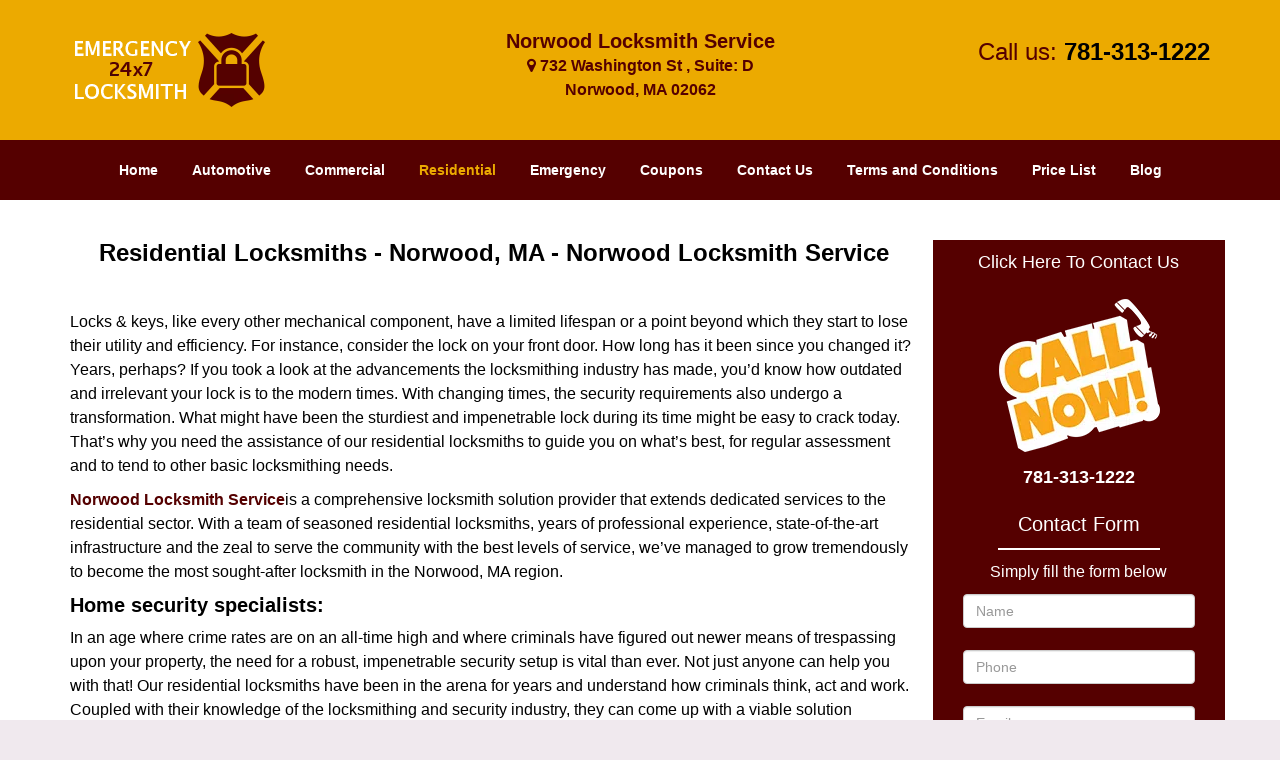

--- FILE ---
content_type: text/html
request_url: https://norwoodlocksmithservice.com/residential-locksmith.html
body_size: 4702
content:
<!DOCTYPE html><html lang="en"><head><meta charset="utf-8"><meta name="viewport" content="width=device-width, initial-scale=1"> <meta name="keywords" content="locksmith, locks, keys, home"/> <meta name="description" content="residential locksmith Residential Locksmith in Norwood offers home door lock and key service. Expert lock &amp; key solutions available. Call Now: 781"/> <meta name="og:keywords" content="locksmith, locks, keys, home"/><meta name="og:description" content="residential locksmith Residential Locksmith in Norwood offers home door lock and key service. Expert lock &amp; key solutions available. Call Now: 781"/><meta name="og:title" content="Residential Locksmith in Norwood | Call Now: 781-313-1222"/><meta name="og:url" content="https://norwoodlocksmithservice.com/residential-locksmith.html"/><meta name="og:image" content="https://norwoodlocksmithservice.com/userfiles/Template-L-12/images/Template-L-12-N-30/logo-N-30.webp"/><meta name="twitter:keywords" content="locksmith, locks, keys, home"/><meta name="twitter:description" content="residential locksmith Residential Locksmith in Norwood offers home door lock and key service. Expert lock &amp; key solutions available. Call Now: 781"/><meta name="twitter:site" content="norwoodlocksmithservice"/><meta name="twitter:title" content="Residential Locksmith in Norwood | Call Now: 781-313-1222"/><meta name="twitter:url" content="https://norwoodlocksmithservice.com/residential-locksmith.html"/><meta name="twitter:image" content="https://norwoodlocksmithservice.com/userfiles/Template-L-12/images/Template-L-12-N-30/logo-N-30.webp"/><meta name="twitter:card" content="summery"/><title>Residential Locksmith in Norwood|Call Now: 781-313-1222</title> <link rel="canonical" href="https://norwoodlocksmithservice.com/residential-locksmith.html"> <link rel="icon" href="/userfiles/Template-L-12/files/129.png" type="image/png"> <link rel="preconnect" href="https://fonts.gstatic.com" crossorigin> <link rel="preload" href="fonts/fontawesome-webfont.woff2?v=4.3.0" as="font" type="font/woff2" crossorigin> <link href="https://fonts.googleapis.com/css?family=Open+Sans:800,700,600,400,300&amp;display=swap"><link href="https://fonts.googleapis.com/css?family=Roboto:800,700,600,400,300&amp;display=swap"> <link rel="stylesheet" href="/css/bootstrap.min.css"> <link rel="stylesheet" href="/css/style.min.css"> <link media="print" onload="this.media='all'" href="/css/custom.residential-locksmith.css" rel="stylesheet"/><!--[if lte IE 8]><script src="/scripts/respond-1.1.0.min.js"></script><![endif]--> <!--[if lt IE 9]><script src="/scripts/html5shiv.js"></script><![endif]--> <script type="text/javascript">document.cookie='resolution='+Math.max(screen.width,screen.height)+("devicePixelRatio"in window?","+devicePixelRatio:",1")+'; path=/';</script><script defer type="application/ld+json">{
    "@context": "https://schema.org",
    "@type": "https://norwoodlocksmithservice.com/#localbusiness",
    "name": "Norwood Locksmith Service",
    "url": "https://norwoodlocksmithservice.com",
    "logo": "https://norwoodlocksmithservice.com/userfiles/Template-L-12/images/Template-L-12-N-30/logo-N-30.webp",
    "img": "https://norwoodlocksmithservice.com/userfiles/Template-L-12/images/Template-L-12-N-30/home-residential.webp",
    "description": "residential locksmith Residential Locksmith in Norwood offers home door lock and key service. Expert lock &amp; key solutions available. Call Now: 781",
    "telephone": "781-313-1222",
    "address": {
        "@type": "PostalAddress",
        "streetAddress": "732 Washington St  Suite: D",
        "addressLocality": "Norwood",
        "addressRegion": "MA",
        "postalCode": "02062",
        "addressCountry": "US"
    },
    "openingHoursSpecification": [
        {
            "@type": "OpeningHoursSpecification",
            "dayOfWeek": [
                "Mon",
                "Tue",
                "Wed",
                "Thu",
                "Fri",
                "Sat",
                "Sun"
            ],
            "opens": "00:00",
            "closes": "23:59"
        }
    ],
    "paymentAccepted": [
        "Cash",
        "Credit Card"
    ],
    "currenciesAccepted": "USD",
    "sameAs": [
        "https://www.facebook.com/pages/Norwood-Locksmith-Service/1501551903490983"
    ],
    "areaServed": [
        {
            "@type": "City",
            "name": "Norwood"
        }
    ],
    "services": {
        "serviceType": [
            "Residential Locksmith Services",
            "Commercial Locksmith Services",
            "Emergency Locksmith Services",
            "Automotive Locksmith Services"
        ]
    }
}</script></head> <body><section id="header"> <div class="container"><div class="row"> <div class="logo col-sm-4"> <a href="/"><picture class="lazily-loaded-picture"><source srcset="" data-placeholder-srcset="" data-srcset="/userfiles/Template-L-12/images/Template-L-12-N-30/logo-N-30.webp" type="image/webp" class="lazy-source"><img data-get-size="1" width="197" height="80" src="" data-placeholder-srcset="" class="lazy-img" data-src="/userfiles/Template-L-12/images/Template-L-12-N-30/logo-N-30.webp" alt="Norwood Locksmith Service" data-link="1"></picture></a></div> <div class="header-info col-sm-4 text-center"><span class="h1">Norwood Locksmith Service</span> <p><i class="fa fa-map-marker"></i> 732 Washington St , Suite: D</p> <p>Norwood, MA 02062</p></div> <div class="header-contact col-sm-4"><p>Call us: <a href="tel:781-313-1222">781-313-1222</a></p></div></div></div></section> <div id="main-navigation"><div class="container-fluid"> <div class="row"><div class="col-sm-12 navigation text-center"> <nav class="navbar navbar-default"><button type="button" class="navbar-toggle collapsed" data-toggle="collapse" data-target="#fixed-collapse-navbar"> <span class="sr-only">Toggle navigation</span> <span class="icon-bar"></span> <span class="icon-bar"></span> <span class="icon-bar"></span></button> <div class="collapse navbar-collapse nav-collapse" id="fixed-collapse-navbar"><ul class="nav navbar-nav"> <li class=""><a href="/">Home</a></li> <li class=""><a href="/automotive-locksmith.html">Automotive</a></li> <li class=""><a href="/commercial-locksmith.html">Commercial</a></li> <li class="active"><a href="/residential-locksmith.html">Residential</a></li> <li class=""><a href="/emergency-locksmith.html">Emergency</a></li> <li class=""><a href="/coupons-locksmith-service.html">Coupons</a></li> <li class=""><a href="/contact-us-locksmith-service.html">Contact Us</a></li> <li class=""><a href="/locksmith-terms-and-conditions.html">Terms and Conditions</a></li> <li class=""><a href="/locksmith-price-list.html">Price List</a></li> <li class="dropdown "><a href="/blog.html" class="dropdown-toggle">Blog</a> <ul class="dropdown-menu" role="menu"> <li><a href="/local-mobile-locksmith.html" class="main">Local Mobile Locksmith</a></li> <li><a href="/emergency-locksmith-services.html" class="main">Emergency Locksmith Services</a></li> <li><a href="/local-locksmith-service.html" class="main">Local Locksmith Service</a></li> <li><a href="/lock-repair-services.html" class="main">Lock Repair Services</a></li> <li><a href="/locksmith-24-hour-service.html" class="main">Locksmith 24 Hour Service</a></li> <li><a href="/locksmith-mobile-service.html" class="main">Locksmith Mobile Service</a></li> <li><a href="/locksmith-near-me.html" class="main">Locksmith Near Me</a></li> <li><a href="/nearest-locksmith.html" class="main">Nearest Locksmith</a></li> <li><a href="/apartment-lockout.html" class="main">Apartment lockout</a></li> <li><a href="/professional-locksmith.html" class="main">Professional Locksmith</a></li> <li><a href="/trusted-locksmith.html" class="main">Trusted Locksmith</a></li> <li><a href="/unlock-service.html" class="main">Unlock Service</a></li> <li><a href="/24-hour-lock-out-service.html" class="main">24 Hour Lock Out Service</a></li> <li><a href="/24-7-emergency-locksmith.html" class="main">24/7 Emergency Locksmith</a></li> <li><a href="/automotive-lockout.html" class="main">Automotive lockout</a></li> <li><a href="/automotive-locksmith0.html" class="main">Automotive locksmith</a></li> <li><a href="/best-locksmith.html" class="main">Best locksmith</a></li> <li><a href="/car-lockout.html" class="main">Car lockout</a></li> <li><a href="/commercial-lockout.html" class="main">Commercial lockout</a></li> <li><a href="/commercial-locksmith0.html" class="main">Commercial locksmith</a></li> <li><a href="/deadbolt-locks.html" class="main">Deadbolt locks</a></li> <li><a href="/emergency-locksmith0.html" class="main">Emergency locksmith</a></li> <li><a href="/lock-change.html" class="main">Lock change</a></li> <li><a href="/lock-out.html" class="main">Lock out</a></li> <li><a href="/locks-rekeyed.html" class="main">Locks rekeyed</a></li> <li><a href="/residential-locksmith0.html" class="main">Residential locksmith</a></li> <li><a href="/locksmith-on-speed-dial.html" class="main">Locksmith on Speed Dial</a></li> <li><a href="/hiring-a-mobile-locksmith.html" class="main">Hiring a Mobile Locksmith</a></li> <li><a href="/local-locksmiths-respond-faster.html" class="main">Local Locksmiths Respond Faster</a></li> <li><a href="/top-reasons-to-choose-us.html" class="main">Top Reasons to Choose Us</a></li> <li><a href="/blog24-hour-locksmith-what-to-expect.html" class="main">24-Hour Locksmith: What to Expect</a></li> <li><a href="/what-emergency-locksmiths-do.html" class="main">What Emergency Locksmiths Do</a></li> <li><a href="/24-7-locksmiths-for-lockouts.html" class="main">24/7 Locksmiths for Lockouts</a></li></ul></li></ul></div></nav></div></div></div></div> <section id="content"><div class="container"> <div class="row"><div class="col-sm-9"> <div class="row"><div class="main-content col-sm-12"> <h1 class="in0"><span class="in1">Residential Locksmiths - Norwood, MA - Norwood Locksmith Service</span></h1> <div class="temp-content-holder temp-content-0"></div> <div class="temp-content-holder temp-content-1"></div> <div class="temp-content-holder temp-content-2"></div> <h2>Home security specialists:</h2> <div class="temp-content-holder temp-content-3"></div> <h2>Doorstep assistance, 24/7</h2> <div class="temp-content-holder temp-content-4"></div> <div class="temp-content-holder temp-content-5"></div> <h3>Our services include:</h3> <ul> <li><picture class="lazily-loaded-picture"><source srcset="" data-placeholder-srcset="" data-srcset="/userfiles/Template-L-12/images/Template-L-12-N-30/home-residential.webp" type="image/webp" class="lazy-source"><img alt="Norwood Locksmith Service Norwood, MA 781-313-1222" width="250px" height="190px" src="" data-placeholder-srcset="" class="lazy-img in2" data-src="/userfiles/Template-L-12/images/Template-L-12-N-30/home-residential.webp" title="Norwood Locksmith Service Norwood, MA 781-313-1222"></picture>Home lockout assistance</li> <li>New lock installation</li> <li>Home security consultation</li> <li>Master key system installation</li> <li>Key cutting services</li> <li>Spare keys made</li> <li>Door unlocking</li> <li>Garage door/lock installation</li> <li>Tenant eviction services</li> <li>High-security lock options</li> <li>Locks for windows, mailboxes, cupboards etc</li> <li>Recommendations on lock selection</li> <li>Repairs on damaged/old locks</li> <li>Rekeying of locks</li> <li>Broken key extraction from locks</li> <li>Residential keyless entry systems</li> <li>Door repairs/new door hardware</li> <li>Peephole installation</li> <li>Deadbolt installation</li></ul> <p>With such an expansive list of services, we’re truly your one-stop solution for all your home locksmithing needs. To hire our experts, get in touch with us today!</p> <h3 class="default-h2 old-h2">24 Hour Locksmith near Me in Norwood, MA</h3> <div class="temp-content-holder temp-content-7"></div> <h3 class="default-h2 old-h2">Cheapest Locksmith near Me in Norwood, MA</h3> <div class="temp-content-holder temp-content-8"></div><h3 class="default-h2 old-h2">House Locksmith in Norwood, MA</h3> <div class="temp-content-holder temp-content-9"></div> <h3 class="default-h2 old-h2">New Locks Installation Residential in Norwood, MA</h3> <div class="temp-content-holder temp-content-10"></div> <h3 class="default-h2 old-h2">Residential Lockouts in Norwood, MA</h3> <div class="temp-content-holder temp-content-11"></div></div></div></div> <div id="sidebar" class="col-sm-3 T2Hanimate" data-offset="90%" data-animation="fadeInLeft"><div class="row"> <div class="sidebar-block col-xs-12"><div class="sidebar-content"><p class="in3"><a href="/contact-us-locksmith-service.html"><span class="in4">Click Here To Contact Us</span></a></p> <div class="in5"><a href="/contact-us-locksmith-service.html"><picture class="lazily-loaded-picture"><source srcset="" data-placeholder-srcset="" data-srcset="/userfiles/Template-L-12/images/Template-L-12-N-30/sb-cont-01.webp" type="image/webp" class="lazy-source"><img alt="Norwood Locksmith Service, Norwood, MA 781-313-1222" width="180px" height="180px" src="" data-placeholder-srcset="" class="lazy-img in6" data-src="/userfiles/Template-L-12/images/Template-L-12-N-30/sb-cont-01.webp" title="Norwood Locksmith Service, Norwood, MA 781-313-1222"></picture></a><br> <span class="in4"><a href="tel:781-313-1222"><strong>781-313-1222</strong></a></span></div></div></div> <div class="sidebar-block col-xs-12"><div class="sidebar-heading"> <div class="reversed-h default-h2 old-h2">Contact Form</div></div> <div class="sidebar-content"><form name="sidebarcontactus" method="post" class="contact-form sidebarform" id="sidebarcontactForm"><p class="sideabar-top-info">Simply fill the form below</p><div class="messageBox"></div><input type="text" placeholder="Name" name="sname" size="30" id="sidebar-name" class="required form-control" value="" title="Name Field required"><br><input type="text" placeholder="Phone" name="sphone" size="30" id="sidebar-phone" pattern="[0-9\-\_]+" class="required form-control" value="" title="Phone Field required"><br><input type="text" placeholder="Email" name="semail" size="30" id="sidebar-email" class="required email form-control" title="Email Field required" value=""><br><div class="clr"></div><textarea name="smessage" placeholder="Message" class="required form-control" id="sidebar-message" title="Message Field require"></textarea><br><script type="text/javascript">(function(){if(window.drawOnBootInitialized){return;}
window.drawOnBootInitialized=true;if(typeof drawOnBoot==='function'){let drawOnBootExecuted=false;const originalDrawOnBoot=drawOnBoot;drawOnBoot=function(){if(drawOnBootExecuted){return;}
drawOnBootExecuted=true;originalDrawOnBoot.apply(this,arguments);};}
document.addEventListener('DOMContentLoaded',function(event){if(typeof drawOnBoot==='function'){drawOnBoot();}});})();</script><div class="BotRecaptcha"></div><br> <input type="hidden" class="cp" name="captcha" value=""><input type="submit" name="ssubmit" value="Submit"> <input type="hidden" name="action" value="sendsidebar" class="submit"></form></div></div> <div class="sidebar-block col-xs-12"><div class="sidebar-content"> <p class="in8"> </p> <p class="in8"><span class="in1"><font face="Calibri, sans-serif"><b>Our Company Goal</b></font></span></p> <p class="in8"><picture class="lazily-loaded-picture"><source srcset="" data-placeholder-srcset="" data-srcset="/userfiles/Template-L-12/images/Template-L-12-N-30/sb-sf.webp" type="image/webp" class="lazy-source"><img alt="Norwood Locksmith Service, Norwood, MA 781-313-1222 - sb-sf" width="180px" height="180px" src="" data-placeholder-srcset="" class="lazy-img in12" data-src="/userfiles/Template-L-12/images/Template-L-12-N-30/sb-sf.webp" title="Norwood Locksmith Service, Norwood, MA 781-313-1222"></picture></p></div></div> <div class="sidebar-block col-xs-12"><div class="sidebar-content"> <p class="in3"> </p> <p class="in3"><a href="/residential-locksmith.html">Residential Locksmith</a></p> <p class="in3"><a href="/residential-locksmith.html"><picture class="lazily-loaded-picture"><source srcset="" data-placeholder-srcset="" data-srcset="/userfiles/Template-L-12/images/Template-L-12-N-30/sb-res-03.webp" type="image/webp" class="lazy-source"><img alt="Norwood Locksmith Service, Norwood, MA 781-313-1222 - sb-res-03" width="146px" height="250px" src="" data-placeholder-srcset="" class="lazy-img in16" data-src="/userfiles/Template-L-12/images/Template-L-12-N-30/sb-res-03.webp" title="Norwood Locksmith Service, Norwood, MA 781-313-1222"></picture></a></p></div></div> <div class="sidebar-block col-xs-12"><div class="sidebar-content"> <p class="in3"> </p> <p class="in3"><a href="/commercial-locksmith.html">Commercial Locksmith </a></p> <p class="in3"><a href="/commercial-locksmith.html"><picture class="lazily-loaded-picture"><source srcset="" data-placeholder-srcset="" data-srcset="/userfiles/Template-L-12/images/Template-L-12-N-30/sb-com-01.webp" type="image/webp" class="lazy-source"><img alt="Norwood Locksmith Service, Norwood, MA 781-313-1222 - sb-com-01" width="146px" height="250px" src="" data-placeholder-srcset="" class="lazy-img in20" data-src="/userfiles/Template-L-12/images/Template-L-12-N-30/sb-com-01.webp" title="Norwood Locksmith Service, Norwood, MA 781-313-1222"></picture></a></p> <p class="in3"> </p></div></div> <div class="sidebar-block col-xs-12"><div class="sidebar-content"> <p class="in3"> </p> <p class="in3"><a href="/automotive-locksmith.html">Automotive Locksmith</a></p> <p class="in3"><a href="/automotive-locksmith.html"><picture class="lazily-loaded-picture"><source srcset="" data-placeholder-srcset="" data-srcset="/userfiles/Template-L-12/images/Template-L-12-N-30/sb-aut.webp" type="image/webp" class="lazy-source"><img alt="Norwood Locksmith Service, Norwood, MA 781-313-1222 - sb-aut" width="175px" height="300px" src="" data-placeholder-srcset="" class="lazy-img in25" data-src="/userfiles/Template-L-12/images/Template-L-12-N-30/sb-aut.webp" title="Norwood Locksmith Service, Norwood, MA 781-313-1222"></picture></a></p></div></div></div></div></div></div></section> <section id="footer" class="mobile-pb80"><div class="container"> <div class="row"><div class="col-sm-12 text-center footer_text"> <p>Norwood Locksmith Service | Hours: Monday through Sunday, All day</p> <p>Phone: <a href="tel:781-313-1222">781-313-1222</a> <a href="https://norwoodlocksmithservice.com">https://norwoodlocksmithservice.com</a></p> <p>Norwood, MA 02062 (Dispatch Location)</p> <p class="in3"><a href="/">Home</a> | <a href="/residential-locksmith.html">Residential</a> | <a href="/commercial-locksmith.html">Commercial</a> | <a href="/automotive-locksmith.html">Automotive</a> | <a href="/emergency-locksmith.html">Emergency</a> | <a href="/coupons-locksmith-service.html">Coupons</a> | <a href="/contact-us-locksmith-service.html">Contact Us</a></p> <p class="in3"><a href="/locksmith-terms-and-conditions.html">Terms &amp; Conditions</a> | <a href="/locksmith-price-list.html">Price List</a>| <a href="/site-map.html">Site-Map</a>| <a href="/seo-links-seo-links.html">Links</a></p> <p class="in28">Copyright <strong>©</strong> Norwood Locksmith Service 2016 - 2026. All rights reserved</p></div></div></div></section> <div class="call-support show-mobile"><a href="tel:+17813131222" class="btn"><i class="fa fa-phone"></i> Call</a></div> <style type="text/css"></style> <script defer type="text/javascript" src="/scripts/jquery-1.12.4.min.js"></script> <script defer type="text/javascript" src="/scripts/wow.js"></script> <script defer type="text/javascript" src="/scripts/bootstrap.min.js"></script> <script defer type="text/javascript" src="/scripts/owl.carousel.js"></script> <script defer type="text/javascript" src="/scripts/jquery.prettyPhoto.js"></script> <script defer type="text/javascript" src="/scripts/waypoints.js"></script> <script defer type="text/javascript" src="/scripts/jquery.nivo.slider.js"></script> <script defer type="text/javascript" src="/scripts/jquery.validate.js"></script> <script defer type="text/javascript" src="/scripts/custom.js"></script><iframe class="fb-frame" src="https://www.facebook.com/plugins/share_button.php?href=https%3A%2F%2Fwww.facebook.com%2Fpages%2FNorwood-Locksmith-Service%2F1501551903490983&layout&size&width=0&height=0&appId" width="0" height="0" scrolling="no" frameborder="0" allowfullscreen="true" target="_top" allow="autoplay; clipboard-write; encrypted-media; picture-in-picture"></iframe><script defer type="text/javascript" src="/scripts/residential-locksmith.js"></script></body></html>

--- FILE ---
content_type: application/javascript
request_url: https://norwoodlocksmithservice.com/scripts/residential-locksmith.js
body_size: 2611
content:
$(document).ready(function(){
    $(document).on("images.loaded", function() {        
        let org_contents = {"temp-content-0":"<p>\u00a0<\/p>","temp-content-1":"<p>Locks &amp; keys, like every other mechanical component, have a limited lifespan or a point beyond which they start to lose their utility and efficiency. For instance, consider the lock on your front door. How long has it been since you changed it? Years, perhaps? If you took a look at the advancements the locksmithing industry has made, you\u2019d know how outdated and irrelevant your lock is to the modern times. With changing times, the security requirements also undergo a transformation. What might have been the sturdiest and impenetrable lock during its time might be easy to crack today. That\u2019s why you need the assistance of our residential locksmiths to guide you on what\u2019s best, for regular assessment and to tend to other basic locksmithing needs.<\/p>","temp-content-2":"<p><a href=\"\/\"><strong>Norwood Locksmith Service<\/strong><\/a>is a comprehensive locksmith solution provider that extends dedicated services to the residential sector. With a team of seasoned residential locksmiths, years of professional experience, state-of-the-art infrastructure and the zeal to serve the community with the best levels of service, we\u2019ve managed to grow tremendously to become the most sought-after locksmith in the Norwood, MA region.<\/p>","temp-content-3":"<p>In an age where crime rates are on an all-time high and where criminals have figured out newer means of trespassing upon your property, the need for a robust, impenetrable security setup is vital than ever. Not just anyone can help you with that! Our residential locksmiths have been in the arena for years and understand how criminals think, act and work. Coupled with their knowledge of the locksmithing and security industry, they can come up with a viable solution designed to safeguard your property against all security threats. Consult our home security specialists today!<\/p>","temp-content-4":"<p>Lost a key? Gone are times when you had to go around town looking for a locksmith or a hardware store that could help you. With our foray into the industry, a new revolution began where service providers find their way to you, instead of you finding your way to them. Through constant expansion of our fleet of mobile locksmith vehicles, we\u2019ve been able to assist countless customers in the region with doorstep services. Whether you need a new key made or a lock fixed, we put your convenience ahead of ours, and deliver solutions right where you are.<\/p>","temp-content-5":"<p>Apart from this, you also have the freedom of fixing the appointment time or even hire us on a short notice 24\/7. You could schedule it at 2 am or 2pm; we work round-the-clock.<\/p>","temp-content-7":"<p>Have you been locked out of your home or do you need help with a lock and key problem? Residents of Norwood, MA should contact Norwood Locksmith Service for fast assistance. We are a <strong>24 hour locksmith near you<\/strong> that provides a quick, affordable, and reliable service for home owners in the local region. Our locksmiths are very experienced, well-trained, and have over 10 years of experience in the industry.\u00a0<a href=\"\/24-hour-locksmith-near-me.html\">click here to read more \u00a0<\/a><\/p>","temp-content-8":"<p>Did you just Google for the \u2018<strong>cheapest locksmith near me<\/strong> \u2019 in Norwood, MA? If you did, then you\u2019ve come to the right place! Norwood Locksmith Service provides a full range of services for home owners in the local community at very reasonable rates. We can provide cheap locks, economical key cutting, and low cost door opening services. We endeavor to provide you with a full value for money service 24\/7. Our locksmiths are experts who have handled countless requests over the past ten years. <\/p>","temp-content-9":"<p>We don\u2019t pay much attention to our locks and keys. They\u2019re just there, waiting to be used when we need them. It\u2019s only when they give us trouble do we pay them any heed. If you need your locks fixed or new keys made, then you need the services of a competent <strong>house locksmith<\/strong>. Norwood Locksmith Service is a well-known, reputable locksmith in the Norwood, MA community. You can hire our experts at affordable rates. We provide a variety of services and our locksmiths are all experienced professionals. <a href=\"\/house-locksmith.html\">click here to read more \u00a0\u00a0<\/a><\/p>","temp-content-10":"<p>Locks are your primary protection against thieves, vandals, and other external threats. They keep your home safe and let you sleep peacefully at night. It\u2019s always recommended that you check your locks ever so often, to ensure they are working smoothly and have no vulnerabilities for thieves to exploit. To get new locking systems for your home, you can contact Norwood Locksmith Service. We have an affordable, reliable, and trustworthy <strong>new locks installation residential<\/strong> service for you. We can set you up with high quality lock systems at affordable prices. <a href=\"\/new-locks-installation-residential.html\">click here to read more<\/a><\/p>","temp-content-11":"<p>Getting locked out of your home can be a frustrating and sometimes panic-inducing experience, especially if it happens to you in the middle of the night. Fortunately, Norwood Locksmith Service offers reliable help with <strong>residential lockouts<\/strong> in the Norwood, MA region. We can get your door (or a household item like safe or file cabinet) open and have you back inside in the blink of an eye. Our locksmiths are experienced professionals that have handled countless lockout scenarios in the past. Our service is known locally for being competent, cheap, and friendly.\u00a0<a href=\"\/door-repair.html\">click here to read more<\/a><\/p>"};
        if(typeof org_contents != 'string'){
            $.each(org_contents, function(k, v){
                let content_holder = $('.'+k);
                if(content_holder.length > 0){
                    content_holder.replaceWith(v);
                }
            });
        }
    });
})